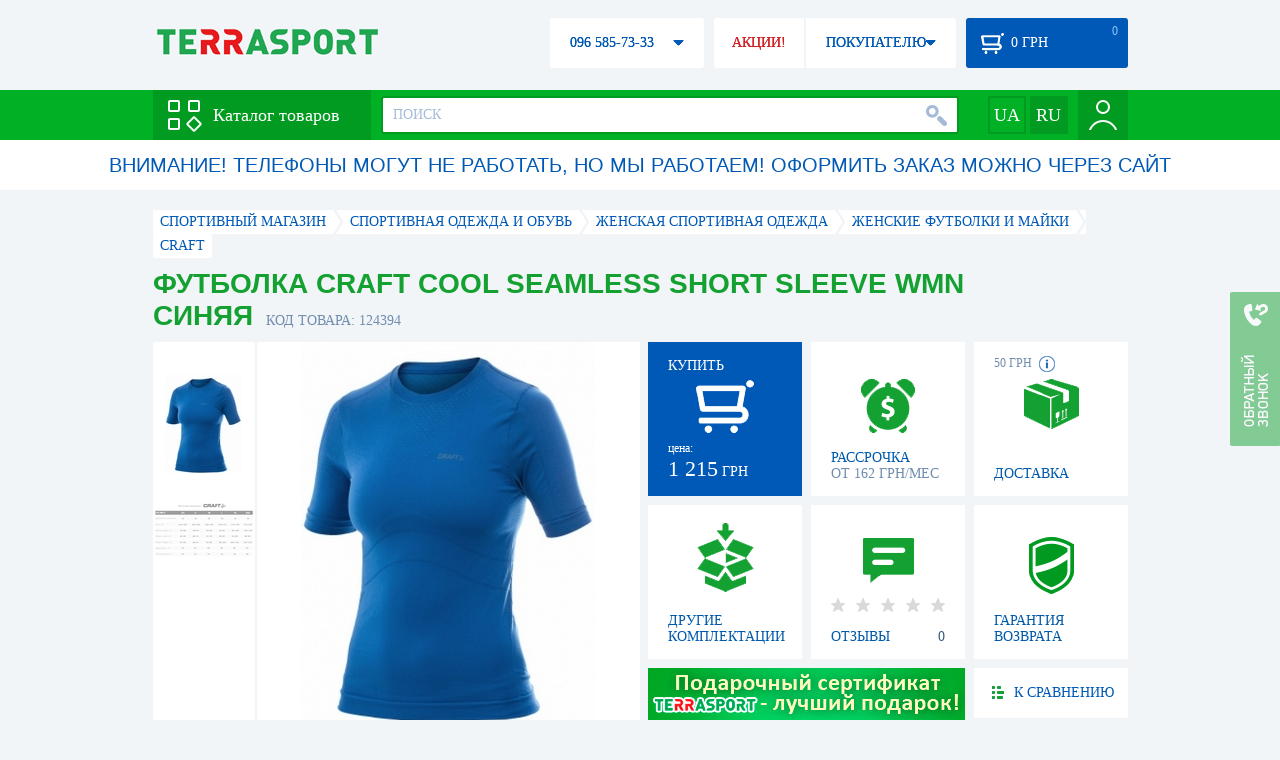

--- FILE ---
content_type: text/html; charset=utf-8
request_url: https://terrasport.ua/goods_cool_seamless_short_sleeve_w_124394.htm
body_size: 20110
content:
<!DOCTYPE html>
<html lang="ru">
<head>

<base href="https://terrasport.ua" />
<title>Футболка Craft Cool Seamless Short Sleeve Wmn синяя - купить в Киеве, цена 1 215 грн, заказать с доставкой по Украине в каталоге интернет-магазина Terrasport.ua</title>
<meta http-equiv="Content-Type" content="text/html; charset=UTF-8" /> 
<meta name="robots" content="index,follow" /> 
<meta name="description" content="Футболка Craft Cool Seamless Short Sleeve Wmn синяя - купить в интернет магазине Terrasport &amp;#10004; Цена: 1 215 грн &amp;#10004; Широкий ассортимент спорттоваров с доставкой по всей Украине" /> 
<meta name="keywords" content="футболка craft cool seamless short sleeve wmn синяя, terrasport" /> 
<meta http-equiv="Last-Modified" content="Sun, 25 Jan 2026 18:16:30 GMT" /> 
<meta name="generator" content="Melbis Shop v6.1.1" />
<meta name="viewport" content="width=device-width, initial-scale=1, minimum-scale=1, maximum-scale=1, user-scalable=0" />
<link rel="canonical" href="https://terrasport.ua/goods_cool_seamless_short_sleeve_w_124394.htm"/>

<link rel="alternate" hreflang="ru" href="https://terrasport.ua/goods_cool_seamless_short_sleeve_w_124394.htm" />
<link rel="alternate" hreflang="uk" href="https://terrasport.ua/ua/goods_cool_seamless_short_sleeve_w_124394.htm" />
<link rel="alternate" hreflang="x-default" href="https://terrasport.ua/ua/goods_cool_seamless_short_sleeve_w_124394.htm" />


<meta property="og:type" content="website" />
<meta property="og:title" content="Футболка Craft Cool Seamless Short Sleeve Wmn синяя" />
<meta property="og:url" content="https://terrasport.ua/goods_cool_seamless_short_sleeve_w_124394.htm" />
<meta property="og:description" content="Ищешь &quot;Футболка Craft Cool Seamless Short Sleeve Wmn синяя&quot;? Заходи и выбирай прямо сейчас!" />
<meta property="article:author" content="https://www.facebook.com/terrasport" />
<meta name="twitter:image:src" content="https://i.terrasport.ua/2016/12_06/18_31/u_files_store_15_2164089.jpg"/>
<meta property="og:image" content="https://i.terrasport.ua/2016/12_06/18_31/u_files_store_15_2164089.jpg" />
<link rel="image_src" href="https://i.terrasport.ua/2016/12_06/18_31/u_files_store_15_2164089.jpg" />


<meta property="og:publisher" content="https://www.facebook.com/terrasport" />
<meta property="og:site_name" content="Интернет магазин Terrasport" />

<link rel="stylesheet" type="text/css" href="/templates/default/style.css?v=157" />
<!--[if lt IE 10]><link rel="stylesheet" type="text/css" href="/templates/default/ie.css" /><![endif]-->
<!--[if lt IE 9]><link rel="stylesheet" type="text/css" href="/templates/default/ie8.css" /><![endif]-->
<!--[if lt IE 8]><link rel="stylesheet" type="text/css" href="/templates/default/ie7.css" /><![endif]-->
<!--[if lt IE 10]><script type="text/javascript" src="/templates/default/modernizr.js"></script><![endif]-->
<script type="f857e9708ff074262cf52de5-text/javascript" src="/templates/default/jquery.js"></script>

<script type="f857e9708ff074262cf52de5-text/javascript">
    var siteurl = "https://terrasport.ua";
    
    gPageType = "store";
    gStorerId = "124394";
</script>

<script type="f857e9708ff074262cf52de5-text/javascript">
window.APRT_DATA = {
 pageType: 2,
    currentCategory: {
        id:   2150,
        name: "Женские футболки и майки"
    },
    currentProduct: {
        id:     124394,
        name:   "Футболка Craft Cool Seamless Short Sleeve Wmn синяя",
        price:  1215.00
    }
}
</script>

<link rel="stylesheet" href="/seoshield-client/core/lib/footers_block.css"></head>
<body class="store">

<!-- Google Tag Manager -->
<noscript><iframe src="//www.googletagmanager.com/ns.html?id=GTM-MW53TL"
height="0" width="0" style="display:none;visibility:hidden"></iframe></noscript>
<script type="f857e9708ff074262cf52de5-text/javascript">(function(w,d,s,l,i){w[l]=w[l]||[];w[l].push({'gtm.start':
new Date().getTime(),event:'gtm.js'});var f=d.getElementsByTagName(s)[0],
j=d.createElement(s),dl=l!='dataLayer'?'&l='+l:'';j.async=true;j.src=
'//www.googletagmanager.com/gtm.js?id='+i+dl;f.parentNode.insertBefore(j,f);
})(window,document,'script','dataLayer','GTM-MW53TL');</script>
<!-- End Google Tag Manager -->

<div id="page">
    <div id="headerspace"></div>
    <script type="f857e9708ff074262cf52de5-text/javascript"> var req_793997cc3d96e05aa012b972a805340d; if (window.XMLHttpRequest) { req_793997cc3d96e05aa012b972a805340d = new XMLHttpRequest(); } else { req_793997cc3d96e05aa012b972a805340d = new ActiveXObject("Microsoft.XMLHTTP"); } 
        req_793997cc3d96e05aa012b972a805340d.onreadystatechange=function() { if (req_793997cc3d96e05aa012b972a805340d.readyState==4 && req_793997cc3d96e05aa012b972a805340d.status == 200) { document.getElementById("793997cc3d96e05aa012b972a805340d").innerHTML = req_793997cc3d96e05aa012b972a805340d.responseText;         
        var sc = document.getElementById("793997cc3d96e05aa012b972a805340d").getElementsByTagName("script"); for (var n = 0; n < sc.length; n++ ) eval(sc[n].innerHTML); } } 
        req_793997cc3d96e05aa012b972a805340d.open("POST","/lazy.php",true); req_793997cc3d96e05aa012b972a805340d.setRequestHeader("Content-type","application/x-www-form-urlencoded"); 
        req_793997cc3d96e05aa012b972a805340d.send("mod=tws_block_infobar&params=2150%2C+124394");</script><div id=793997cc3d96e05aa012b972a805340d></div><noscript></noscript>
    <script type="f857e9708ff074262cf52de5-text/javascript"> window.gPrice = 1215; </script>
<div class="wrap">
    <ul id="path" itemscope itemtype="http://schema.org/BreadcrumbList">
    <li itemprop="itemListElement" itemscope itemtype="http://schema.org/ListItem"><a itemprop="item" href="https://terrasport.ua" title="terrasport: спорттовары, товары для активной жизни"><span itemprop="name">СПОРТИВНЫЙ МАГАЗИН</span><meta itemprop="position" content="1" /></a></li>
    <li itemprop="itemListElement" itemscope itemtype="http://schema.org/ListItem"><a itemprop="item" href="https://terrasport.ua/dir_sportwear.htm" title="Спортивная одежда и обувь"><span itemprop="name">Спортивная одежда и обувь</span><meta itemprop="position" content="2" /></a></li><li itemprop="itemListElement" itemscope itemtype="http://schema.org/ListItem"><a itemprop="item" href="https://terrasport.ua/dir_sportwear_women.htm" title="Женская спортивная одежда"><span itemprop="name">Женская спортивная одежда</span><meta itemprop="position" content="3" /></a></li><li itemprop="itemListElement" itemscope itemtype="http://schema.org/ListItem"><a itemprop="item" href="https://terrasport.ua/dir_futbolki_maiki_wmn.htm" title="Женские футболки и майки"><span itemprop="name">Женские футболки и майки</span><meta itemprop="position" content="3" /></a></li><li itemprop="itemListElement" itemscope itemtype="http://schema.org/ListItem"><a itemprop="item" href="https://terrasport.ua/futbolki_maiki_wmn/brand=craft/" title="Craft"><span itemprop="name">Craft</span><meta itemprop="position" content="4" /></a></li>    
</ul><!--ss_breadcrumbs:СПОРТИВНЫЙ МАГАЗИН >> Спортивная одежда и обувь >> Женская спортивная одежда >> Женские футболки и майки >> Craft-->
<!--ss_breadcrums_list:СПОРТИВНЫЙ МАГАЗИН >> Спортивная одежда и обувь >> Женская спортивная одежда >> Женские футболки и майки >> Craft-->
    <div id="storeapendix" itemscope itemtype="http://schema.org/Product" data-store_id="124394" data-productKey="124394" data-status="kExist">
        <div class="storename">
            <h1 itemprop="name" id="store-name">Футболка Craft Cool Seamless Short Sleeve Wmn синяя</h1>
            <span class="code">КОД ТОВАРА: 124394</span>
            
            <!--ss_product_code:124394-->
            <!--ss_product_id:124394-->
        </div>
        <script type="f857e9708ff074262cf52de5-text/javascript"> var req_716b97254be00c38f45bd46064d038d2; if (window.XMLHttpRequest) { req_716b97254be00c38f45bd46064d038d2 = new XMLHttpRequest(); } else { req_716b97254be00c38f45bd46064d038d2 = new ActiveXObject("Microsoft.XMLHTTP"); } 
        req_716b97254be00c38f45bd46064d038d2.onreadystatechange=function() { if (req_716b97254be00c38f45bd46064d038d2.readyState==4 && req_716b97254be00c38f45bd46064d038d2.status == 200) { document.getElementById("716b97254be00c38f45bd46064d038d2").innerHTML = req_716b97254be00c38f45bd46064d038d2.responseText;         
        var sc = document.getElementById("716b97254be00c38f45bd46064d038d2").getElementsByTagName("script"); for (var n = 0; n < sc.length; n++ ) eval(sc[n].innerHTML); } } 
        req_716b97254be00c38f45bd46064d038d2.open("POST","/lazy.php",true); req_716b97254be00c38f45bd46064d038d2.setRequestHeader("Content-type","application/x-www-form-urlencoded"); 
        req_716b97254be00c38f45bd46064d038d2.send("mod=tws_goods_label&params=124394%2C+https%253A%252F%252Fterrasport.ua%252Fgoods_cool_seamless_short_sleeve_w_124394.htm");</script><div id=716b97254be00c38f45bd46064d038d2></div><noscript></noscript>
        <div class="imagelist"><div class="slider"><ul><li><a href="https://i.terrasport.ua/2016/12_06/18_31/u_files_store_15_2164087.jpg" data-large="https://i.terrasport.ua/2016/12_06/18_31/u_files_store_15_2164086.jpg" class="photo"><img src="https://i.terrasport.ua/2016/12_06/18_31/u_files_store_15_2164088.jpg" alt="Футболка Craft Cool Seamless Short Sleeve Wmn синяя" title="Футболка Craft Cool Seamless Short Sleeve Wmn синяя" /></a></li><li><a href="https://i.terrasport.ua/2016/12_06/18_32/u_files_store_15_2164091.jpg" data-large="https://i.terrasport.ua/2016/12_06/18_32/u_files_store_15_2164090.png" class="photo"><img src="https://i.terrasport.ua/2016/12_06/18_32/u_files_store_15_2164092.jpg" alt="Футболка Craft Cool Seamless Short Sleeve Wmn синяя - Фото №2" title="Футболка Craft Cool Seamless Short Sleeve Wmn синяя - Фото №2" /></a></li></ul></div></div>
<div class="mainimage"><img itemprop="image" src="https://i.terrasport.ua/2016/12_06/18_31/u_files_store_15_2164087.jpg" alt="Футболка Craft Cool Seamless Short Sleeve Wmn синяя" /></div>
        <div class="intro" itemprop="description">&nbsp;Материал: полиэстер; Пол: женский; Размеры:&nbsp;S,&nbsp;L; Цвет: синий. Особенности:&nbsp;Наличие сетчатых вставок;&nbsp;Эргономичный крой; Превосходный эксплуатационный период;&nbsp;Сделана из эластичного материала.
&nbsp;</div>
        <!--ss_short_desc:Футболка Craft Cool Seamless Short Sleeve Wmn синяя - купить в интернет магазине Terrasport &amp;#10004; Цена: 1 215 грн &amp;#10004; Широкий ассортимент спорттоваров с доставкой по всей Украине-->
        <div class="brand" itemprop="brand">Craft<!--ss_product_info|Бренд|Craft--><!--ss_product_manufacturer:Craft--></div>
        <div class="prmsimage"><div class="content">
    <ul>
        <li><a href="https://terrasport.ua/goods_cool_seamless_short_sleeve_w_124397.htm" title="Розовый" class="noborder"><img src="https://i.terrasport.ua/2016/12_06/18_45/u_files_store_15_2164096.jpg" alt="Футболка Craft Cool Seamless Short Sleeve Wmn розовая" /></a></li><li class="active"><a href="https://terrasport.ua/goods_cool_seamless_short_sleeve_w_124394.htm" title="Синий" class="noborder"><img src="https://i.terrasport.ua/2016/12_06/18_31/u_files_store_15_2164088.jpg" alt="Футболка Craft Cool Seamless Short Sleeve Wmn синяя" /></a></li>
    </ul>
</div>
<span class="prev"></span><span class="next"></span></div>        
        <div class="buy" data-store_id="124394" data-how="1000" data-minorder="1" data-steporder="1" title="Купить Футболка Craft Cool Seamless Short Sleeve Wmn синяя">
<div class="ttl">КУПИТЬ</div>
<!--ss_availability:true-->
            <span class="ajax"></span>
            <div itemprop="offers" itemscope itemtype="http://schema.org/Offer">
                <div class="priceoffer">
                    <div class="price">
    <meta itemprop="price" content="1215" /><span class="my_price_str">ЦЕНА: </span><br/>
    <b>1 215</b> <span itemprop="priceCurrency" content="UAH">грн</span> 
    <meta itemprop="priceValidUntil" content="2029-12-31">
</div>
<!--ss_price:1215-->
                </div><meta itemprop="availability" content="http://schema.org/InStock">
                <div class="status">Статус: <span class="status_kExist">Есть на складе</span></div>
                <div itemprop="hasMerchantReturnPolicy" itemtype="https://schema.org/MerchantReturnPolicy" itemscope>
                    <meta itemprop="applicableCountry" content="UA" />
                    <meta itemprop="returnPolicyCategory" content="https://schema.org/MerchantReturnFiniteReturnWindow" />
                    <meta itemprop="merchantReturnDays" content="14" />
                    <meta itemprop="returnMethod" content="https://schema.org/ReturnByMail" />
                    <meta itemprop="returnFees" content="https://schema.org/FreeReturn" />
                </div>
                <div itemprop="shippingDetails" itemtype="https://schema.org/OfferShippingDetails" itemscope>
                    <div itemprop="shippingRate" itemtype="https://schema.org/MonetaryAmount" itemscope>
                        <meta itemprop="value" content="80" />
                        <meta itemprop="currency" content="UAH" />
                    </div>
                    <div itemprop="shippingDestination" itemtype="https://schema.org/DefinedRegion" itemscope>
                        <meta itemprop="addressCountry" content="UA" />
                    </div>
                    <div itemprop="deliveryTime" itemtype="https://schema.org/ShippingDeliveryTime" itemscope>
                        <div itemprop="handlingTime" itemtype="https://schema.org/QuantitativeValue" itemscope>
                            <meta itemprop="minValue" content="0" />
                            <meta itemprop="maxValue" content="1" />
                            <meta itemprop="unitCode" content="DAY" />
                        </div>
                        <div itemprop="transitTime" itemtype="https://schema.org/QuantitativeValue" itemscope>
                            <meta itemprop="minValue" content="2" />
                            <meta itemprop="maxValue" content="4" />
                            <meta itemprop="unitCode" content="DAY" />
                        </div>
                    </div>
                </div>
            </div>
        </div>
        <div class="comp" title="Посмотреть доступные варианты по цвету, весу, размеру и т.д."><div>ДРУГИЕ КОМПЛЕКТАЦИИ</div></div>
        <!--div class="hp" title="Купить Футболка Craft Cool Seamless Short Sleeve Wmn синяя в рассрочку">
            <div>РАССРОЧКА<span>ОТ 37 грн/МЕС</span></div>
        </div-->    
        <div class="hp" title="Купить Футболка Craft Cool Seamless Short Sleeve Wmn синяя в рассрочку">
            <div>РАССРОЧКА<span>ОТ 162 грн/МЕС</span></div>
        </div>
        <div class="rating">
    <div></div>
    <span>ОТЗЫВЫ</span><b>0</b>
</div>
        <div class="delivery" data-store_id="124394" title="Узнать примерную стоимость доставки">
            <div class="cost"><b>59 грн</b> <em class="hint"><span></span></em></div>
            <div>ДОСТАВКА<span class="cityname">Киев</span></div>
        </div>
        <script type="f857e9708ff074262cf52de5-text/javascript"> var req_5286202de09f9138f0ab1d95b54f3257; if (window.XMLHttpRequest) { req_5286202de09f9138f0ab1d95b54f3257 = new XMLHttpRequest(); } else { req_5286202de09f9138f0ab1d95b54f3257 = new ActiveXObject("Microsoft.XMLHTTP"); } 
        req_5286202de09f9138f0ab1d95b54f3257.onreadystatechange=function() { if (req_5286202de09f9138f0ab1d95b54f3257.readyState==4 && req_5286202de09f9138f0ab1d95b54f3257.status == 200) { document.getElementById("5286202de09f9138f0ab1d95b54f3257").innerHTML = req_5286202de09f9138f0ab1d95b54f3257.responseText;         
        var sc = document.getElementById("5286202de09f9138f0ab1d95b54f3257").getElementsByTagName("script"); for (var n = 0; n < sc.length; n++ ) eval(sc[n].innerHTML); } } 
        req_5286202de09f9138f0ab1d95b54f3257.open("POST","/lazy.php",true); req_5286202de09f9138f0ab1d95b54f3257.setRequestHeader("Content-type","application/x-www-form-urlencoded"); 
        req_5286202de09f9138f0ab1d95b54f3257.send("mod=tws_block_city&params=124394%2C1215");</script><div id=5286202de09f9138f0ab1d95b54f3257></div><noscript></noscript>
        <div class="warranty" title="Посмотреть условия гарантии и возврата товара"><div>ГАРАНТИЯ ВОЗВРАТА</div></div>
        
        <a href="goods_certificate.htm" class="promo"><img src="https://i.terrasport.ua/2015/06_04/16_04/files_advert_text_1_5.jpg" alt="goods_certificate.htm" /></a>
        <div class="compare" id="compare124394" title="Сравнить Футболка Craft Cool Seamless Short Sleeve Wmn синяя">
    <b></b> <span>К СРАВНЕНИЮ</span>
</div>
        <div class="wishlist" id="wishlist124394" title="Добавить товар Футболка Craft Cool Seamless Short Sleeve Wmn синяя в список желаний">
    <b></b> В ЖЕЛАЕМЫЕ
</div>
        <div class="waitlist" id="wishlist124394" title="Следить за изменением наличия">
            <b></b>СЛЕДИТЬ
        </div>
    </div>
</div>

<div class="wrap">
    <div id="storetabs">
        <div class="tabs">
            <span id="tab_descr" class="active"><b class="ti-descr"></b>О ТОВАРЕ</span>
            <span id="tab_photo"><b class="ti-photo"></b>ФОТО, ВИДЕО</span>
            <span id="tab_comments"><b class="ti-comments"></b>ОТЗЫВЫ 0</span>                
            <span id="tab_review"><b class="ti-review"></b>ОБЗОРЫ</span>
        </div>
        <div class="clear"></div>
        <div class="tabcont" id="for_tab_descr">
            <!--{*MELBIS:tws_goods_provider(124394)}-->
            <a name="info"></a>
<h3>ХАРАКТЕРИСТИКИ</h3>
<dl class="goods_info">
    <div>
    <dt>Цвет</dt><dd>Синий</dd>
    <!--ss_product_info|Цвет|Синий-->
</div>
<div>
    <dt>Размер</dt><dd>S, L</dd>
    <!--ss_product_info|Размер|S, L-->
</div>
<div>
    <dt>Вид</dt><dd><a href="https://terrasport.ua/dir_zhenskie_futbolki_5646.htm">Футболка</a></dd>
    <!--ss_product_info|Вид|<a href="https://terrasport.ua/dir_zhenskie_futbolki_5646.htm">Футболка</a>-->
</div>
<div>
    <dt>Тип футболки</dt><dd><a href="https://terrasport.ua/dir_zhenskie_futbolki_i_mayki_s_korotkim_rukavom_5647.htm">С коротким рукавом</a></dd>
    <!--ss_product_info|Тип футболки|<a href="https://terrasport.ua/dir_zhenskie_futbolki_i_mayki_s_korotkim_rukavom_5647.htm">С коротким рукавом</a>-->
</div>

</dl>

            <div id="vendor_code">
                <dt>АРТИКУЛ</dt><dd>1902556-2345</dd>
            </div>
            <span class="bcomparedescr" id="bcompare124394" title="Сравнить Футболка Craft Cool Seamless Short Sleeve Wmn синяя">
    <b></b> <span>ДОБАВИТЬ К СРАВНЕНИЮ</span>
</span>
            <h3>ОПИСАНИЕ</h3>
            <div class="storedescr">
                <!--seo_text_start--><p><strong>Футболка Craft Cool Seamless Short Sleeve</strong> была создана шведской компанией для спортивных и активных девушек. Данная&nbsp;футболка от Craft создана из материала высшего качества, не вызывающего появления аллергии на коже. Материал обладает вентиляционными и&nbsp;водоотводящими свойствами, что даст дышать вашей коже.<br>Такая футболка пошита эргономичным кроем и оснащена стратегическими вставками, поэтому является такой мягкой и комфортной в пользовании. Также, значительным плюсом данной майки является ее износостойкость, которая позволяет ей не усаживаться и не растягиваться.<br></p>
<p><strong>Особенности</strong>:<br>&nbsp;- Наличие сетчатых вставок;<br>&nbsp;- Эргономичный крой;<br>&nbsp;- Превосходный эксплуатационный период;<br>&nbsp;- Сделана из эластичного материала.</p>
<p><br><strong>Характеристики</strong>:<br>&nbsp;<strong>Материал</strong>: полиэстер;<br>&nbsp;<strong>Пол</strong>: женский;<br>&nbsp;<strong>Размеры</strong>: S, L;<br>&nbsp;<strong>Цвет</strong>: синий.</p>
<p><br>&nbsp;<strong>Производитель</strong>: Craft (Швеция)<br>Шведские специалисты известной компании Craft занимаются произведением актуальных моделей одежды, включая все пожелания покупателей. Благодаря высокофункциональности и передовым тенденциям создания продукции Craft, бренд становится лидирующим среди конкурентов.<br></p><!--seo_text_end-->
                <!--ss_full_desc:Футболка Craft Cool Seamless Short Sleeve была создана шведской компанией для спортивных и активных девушек. Данная&nbsp;футболка от Craft создана из материала высшего качества, не вызывающего появления аллергии на коже. Материал обладает вентиляционными и&nbsp;водоотводящими свойствами, что даст дышать вашей коже.Такая футболка пошита эргономичным кроем и оснащена стратегическими вставками, поэтому является такой мягкой и комфортной в пользовании. Также, значительным плюсом данной майки является ее износостойкость, которая позволяет ей не усаживаться и не растягиваться.
Особенности:&nbsp;- Наличие сетчатых вставок;&nbsp;- Эргономичный крой;&nbsp;- Превосходный эксплуатационный период;&nbsp;- Сделана из эластичного материала.
Характеристики:&nbsp;Материал: полиэстер;&nbsp;Пол: женский;&nbsp;Размеры: S, L;&nbsp;Цвет: синий.
&nbsp;Производитель: Craft (Швеция)Шведские специалисты известной компании Craft занимаются произведением актуальных моделей одежды, включая все пожелания покупателей. Благодаря высокофункциональности и передовым тенденциям создания продукции Craft, бренд становится лидирующим среди конкурентов.-->
                <div class="auto-text"><br>Футболка Craft Cool Seamless Short Sleeve Wmn синяя купить по не завышенной стоимости 1 215 грн в каталоге товаров для спорта terrasport.ua. Покупайте  Одноместные палатки и тенты для рыбалки, Двухместные палатки и тенты для кемпинга с доставкой в Киеве, а также: Боярке, Буче, Измаиле и в&nbsp;других регионах страны. Также вы можете купить Женские футболки и майки таких брендов, как например: Craft в каталоге Терра Спорт</div>
            </div>
        </div>
        <div class="tabcont" id="for_tab_photo">
    <a href="https://i.terrasport.ua/2016/12_06/18_31/u_files_store_15_2164087.jpg" data-micro="https://i.terrasport.ua/2016/12_06/18_31/u_files_store_15_2164088.jpg" data-large="https://i.terrasport.ua/2016/12_06/18_31/u_files_store_15_2164086.jpg" class="photo"><img src="https://i.terrasport.ua/2016/12_06/18_31/u_files_store_15_2164089.jpg" alt="Футболка Craft Cool Seamless Short Sleeve Wmn синяя" /></a>
<a href="https://i.terrasport.ua/2016/12_06/18_32/u_files_store_15_2164091.jpg" data-micro="https://i.terrasport.ua/2016/12_06/18_32/u_files_store_15_2164092.jpg" data-large="https://i.terrasport.ua/2016/12_06/18_32/u_files_store_15_2164090.png" class="photo"><img src="https://i.terrasport.ua/2016/12_06/18_32/u_files_store_15_2164093.jpg" alt="Футболка Craft Cool Seamless Short Sleeve Wmn синяя - Фото №2" /></a>

    <div class="clear"></div>
</div>
        <div class="tabcont" id="for_tab_comments">
    <a name="comments"></a>
    <h3>ОТЗЫВЫ И ОЦЕНКИ К "Футболка Craft Cool Seamless Short Sleeve Wmn синяя"</h3>    
    <div id="commentsempty">На этот товар еще нет оценки. Будьте первыми!</div>    
    <div id="commentform">
        <form name="comment_form" method="POST" action="https://terrasport.ua/goods_cool_seamless_short_sleeve_w_124394.htm#comments">
            <input type="hidden" name="store_id" value="124394" />
            <input type="hidden" name="spam_code" value="" />
            <input type="hidden" name="action" value="save_voice" />
            <div class="clname">
                <label class="textinput"><span><span><span>ВАШЕ ИМЯ:</span></span></span><input type="text" name="name" value="" /></label>
                <div class="rating">
                    <b><em></em></b> <span class="rating5">Отличный</span>
                    <input type="hidden" name="award" value="5" />
                </div>
            </div>
            <table>
            <tr>
                <td class="cleft">
                    <label class="textinput"><span><span><span>E-MAIL:</span></span></span><input type="email" name="email" value="" /></label>
                    <input class="phone" type="text" name="phone" value="" />
                </td>
                <td rowspan="3" class="cright">
                    <label class="textarea"><span><span><span>КОММЕНТАРИЙ:</span></span></span><textarea name="summary" rows="11"></textarea></label>
                </td>
            </tr>
            <tr>
                <td class="cleft">
                    <label class="textarea"><span><span><span>ПРЕИМУЩЕСТВА:</span></span></span><textarea name="positive" rows="3"></textarea></label>
                </td>
            </tr>
            <tr>
                <td class="cleft">
                    <label class="textarea"><span><span><span>НЕДОСТАТКИ:</span></span></span><textarea name="negative" rows="3"></textarea></label>
                </td>
            </tr>
            </table>
            <div>
                <span class="butt1">Добавить отзыв</span>
            </div>            
        </form>
    </div>
</div>
        
    </div>
    <div id="storeside">
        <div id="shortcomments">
    <div class="title">ОТЗЫВЫ<span>0</span></div>
    
</div>
        <div id="subscribe">
            <div class="linetop"></div>
            <div class="text">САМЫЕ АКТУАЛЬНЫЕ И ВЫГОДНЫЕ АКЦИИ У ВАС НА ПОЧТЕ</div>
            <iframe frameborder="0" src="https://secure.esputnik.com.ua/3acPZ5AcGWs" width="238" height="111" scrolling="no"></iframe>
            <div class="linebot"></div>
        </div>
        <!--div id="subscribe">
            <div class="linetop"></div>
            <div class="text">САМЫЕ АКТУАЛЬНЫЕ<br />И ВЫГОДНЫЕ АКЦИИ<br />У ВАС НА ПОЧТЕ</div>
            <input type="email" class="input" value="Ваш e-mail:" />
            <span class="butt1">ПОДПИСАТЬСЯ НА РАССЫЛКУ</span>
            <div class="linebot"></div>
        </div-->
    </div>
    <div class="clear"></div>
    
    
    <section class="block">
    <h3>ПОХОЖИЕ</h3>
    <a class="lookall" href="https://terrasport.ua/dir_futbolki_maiki_wmn.htm">ВСЕ Женские футболки и майки</a>
    <div class="stores_slider store_slider_big" id="stores_slider_alt">
        <div class="content">
            <ul>
                <li>
    <a href="https://terrasport.ua/goods_pc_wn_slevel_124976.htm" class="icon"><img src="https://i.terrasport.ua/2016/12_01/14_23/u_files_store_17_202663.jpg" alt="Майка женская Craft PC Wn Slevel белая" title="Майка женская Craft PC Wn Slevel белая" /></a>
    <strong class="name"><a href="https://terrasport.ua/goods_pc_wn_slevel_124976.htm" title="Майка женская Craft PC Wn Slevel белая">Майка женская Craft PC Wn Slevel белая</a></strong>
    <div class="price"><span class="my_price_str">ЦЕНА: </span>1 051 грн</div>
    <span class="buy">КУПИТЬ</span>
    <span class="wishlist" id="wishlist124976" title="Добавить в список желаний"><b></b></span>
</li>
<li>
    <a href="https://terrasport.ua/goods_mayka_zhenskaya_leone_black_128462.htm" class="icon"><img src="https://i.terrasport.ua/2017/01_25/19_05/u_files_store_10_2969371.jpg" alt="Майка женская Leone черная" title="Майка женская Leone черная" /></a>
    <strong class="name"><a href="https://terrasport.ua/goods_mayka_zhenskaya_leone_black_128462.htm" title="Майка женская Leone черная">Майка женская Leone черная</a></strong>
    <div class="price"><span class="my_price_str">ЦЕНА: </span>1 096 грн</div>
    <span class="buy">КУПИТЬ</span>
    <span class="wishlist" id="wishlist128462" title="Добавить в список желаний"><b></b></span>
</li>
<li>
    <a href="https://terrasport.ua/goods_futbolka_s_dlinnyim_rukavom_brubeck_dry_ls13070_225042.htm" class="icon"><img src="https://i.terrasport.ua/2017/11_18/20_05/u_files_store_17_323507.jpg" alt="Термофутболка женская с длинным рукавом Brubeck Dry LS13070 черная" title="Термофутболка женская с длинным рукавом Brubeck Dry LS13070 черная" /></a>
    <strong class="name"><a href="https://terrasport.ua/goods_futbolka_s_dlinnyim_rukavom_brubeck_dry_ls13070_225042.htm" title="Термофутболка женская с длинным рукавом Brubeck Dry LS13070 черная">Термофутболка женская с длинным рукавом Brubeck Dry LS13070 черная</a></strong>
    <div class="price"><span class="my_price_str">ЦЕНА: </span>1 112 грн</div>
    <span class="buy">КУПИТЬ</span>
    <span class="wishlist" id="wishlist225042" title="Добавить в список желаний"><b></b></span>
</li>
<li>
    <a href="https://terrasport.ua/goods_ab_jersey_wmn_124091.htm" class="icon"><img src="https://i.terrasport.ua/2016/11_30/19_23/u_files_store_17_202344.jpg" alt="Футболка женская Craft Ab Jersey wmn оранжевая" title="Футболка женская Craft Ab Jersey wmn оранжевая" /></a>
    <strong class="name"><a href="https://terrasport.ua/goods_ab_jersey_wmn_124091.htm" title="Футболка женская Craft Ab Jersey wmn оранжевая">Футболка женская Craft Ab Jersey wmn оранжевая</a></strong>
    <div class="price"><span class="my_price_str">ЦЕНА: </span>1 199 грн</div>
    <span class="buy">КУПИТЬ</span>
    <span class="wishlist" id="wishlist124091" title="Добавить в список желаний"><b></b></span>
</li>
<li>
    <a href="https://terrasport.ua/goods_cool_seamless_short_sleeve_w_124397.htm" class="icon"><img src="https://i.terrasport.ua/2016/12_06/18_45/u_files_store_15_2164097.jpg" alt="Футболка Craft Cool Seamless Short Sleeve Wmn розовая" title="Футболка Craft Cool Seamless Short Sleeve Wmn розовая" /></a>
    <strong class="name"><a href="https://terrasport.ua/goods_cool_seamless_short_sleeve_w_124397.htm" title="Футболка Craft Cool Seamless Short Sleeve Wmn розовая">Футболка Craft Cool Seamless Short Sleeve Wmn розовая</a></strong>
    <div class="price"><span class="my_price_str">ЦЕНА: </span>1 215 грн</div>
    <span class="buy">КУПИТЬ</span>
    <span class="wishlist" id="wishlist124397" title="Добавить в список желаний"><b></b></span>
</li>
<li>
    <a href="https://terrasport.ua/goods_wmn_polo_shirt_124940.htm" class="icon"><img src="https://i.terrasport.ua/2016/12_05/15_05/u_files_store_12_3011617.jpg" alt="Футболка женская Craft Polo Shirt Sweden Blue" title="Футболка женская Craft Polo Shirt Sweden Blue" /></a>
    <strong class="name"><a href="https://terrasport.ua/goods_wmn_polo_shirt_124940.htm" title="Футболка женская Craft Polo Shirt Sweden Blue">Футболка женская Craft Polo Shirt Sweden Blue</a></strong>
    <div class="price"><span class="my_price_str">ЦЕНА: </span>1 295 грн</div>
    <span class="buy">КУПИТЬ</span>
    <span class="wishlist" id="wishlist124940" title="Добавить в список желаний"><b></b></span>
</li>
<li>
    <a href="https://terrasport.ua/goods_wmn_polo_shirt_124944.htm" class="icon"><img src="https://i.terrasport.ua/2016/12_05/15_07/u_files_store_12_3011633.jpg" alt="Футболка женская Craft Polo Shirt Bright Red" title="Футболка женская Craft Polo Shirt Bright Red" /></a>
    <strong class="name"><a href="https://terrasport.ua/goods_wmn_polo_shirt_124944.htm" title="Футболка женская Craft Polo Shirt Bright Red">Футболка женская Craft Polo Shirt Bright Red</a></strong>
    <div class="price"><span class="my_price_str">ЦЕНА: </span>1 295 грн</div>
    <span class="buy">КУПИТЬ</span>
    <span class="wishlist" id="wishlist124944" title="Добавить в список желаний"><b></b></span>
</li>
<li>
    <a href="https://terrasport.ua/goods_wmn_polo_shirt_124956.htm" class="icon"><img src="https://i.terrasport.ua/2016/12_05/15_12/u_files_store_12_3011662.jpg" alt="Футболка женская Craft Polo Shirt White" title="Футболка женская Craft Polo Shirt White" /></a>
    <strong class="name"><a href="https://terrasport.ua/goods_wmn_polo_shirt_124956.htm" title="Футболка женская Craft Polo Shirt White">Футболка женская Craft Polo Shirt White</a></strong>
    <div class="price"><span class="my_price_str">ЦЕНА: </span>1 296 грн</div>
    <span class="buy">КУПИТЬ</span>
    <span class="wishlist" id="wishlist124956" title="Добавить в список желаний"><b></b></span>
</li>

            </ul>
        </div>
        <span class="prev" id="stores_slider_alt_prev"></span><span class="next" id="stores_slider_alt_next"></span>
    </div>
</section>

</div>
    
    <div class="wrap btext content">
        <br>Давно планировали заняться фигурой? Футболка Craft Cool Seamless Short Sleeve Wmn синяя будет Вашим первым шагом. В « Женские футболки и майки » найдется все, что Вам пригодится. Женские футболки и майки удивит Вас своим качеством. Термофутболка женская Terra Incognita Lotta - L ,  Термофутболка женская Terra Incognita Lotta - L и  Термофутболка женская Terra Incognita Lotta - L от знаменитых мировых производителей 2150 Вы сможете увидеть в нашей категории Женские футболки и майки . В спортивном онлайн-магазине   Terrasport представлен огромный ассортимент товаров  Женские футболки и майки . Оформляйте с бережной отправкой в Харьков, Одесса, Днепр и иные районы страны волейбольный мяч.
    </div>
    <aside id="city-seo-block" class="wrap">
        <div class="title">Футболка Craft Cool Seamless Short Sleeve Wmn синяя с доставкой по Украине:</div>
        <div class="city-list"><span><a href="https://terrasport.ua/dir_dostavka/kiev.htm">Киев</a></span>

<span><a href="https://terrasport.ua/dir_dostavka/kharkov.htm">Харьков</a></span>

<span><a href="https://terrasport.ua/dir_dostavka/odessa.htm">Одесса</a></span>

<span><a href="https://terrasport.ua/dir_dostavka/dnepr.htm">Днепр</a></span>

<span><a href="https://terrasport.ua/dir_dostavka/lvov.htm">Львов</a></span>

<span><a href="https://terrasport.ua/dir_dostavka/zaporozhe.htm">Запорожье</a></span>

<span><a href="https://terrasport.ua/dir_dostavka/krivoj-rog.htm">Кривой Рог</a></span>

<span><a href="https://terrasport.ua/dir_dostavka/nikolaev.htm">Николаев</a></span>

<span><a href="https://terrasport.ua/dir_dostavka/mariupol.htm">Мариуполь</a></span>

<span><a href="https://terrasport.ua/dir_dostavka/vinnica.htm">Винница</a></span>

<span><a href="https://terrasport.ua/dir_dostavka/herson.htm">Херсон</a></span>

<span><a href="https://terrasport.ua/dir_dostavka/poltava.htm">Полтава</a></span>

<span><a href="https://terrasport.ua/dir_dostavka/chernigov.htm">Чернигов</a></span>

<span><a href="https://terrasport.ua/dir_dostavka/cherkassy.htm">Черкассы</a></span>

<span><a href="https://terrasport.ua/dir_dostavka/zhitomir.htm">Житомир</a></span>

<span><a href="https://terrasport.ua/dir_dostavka/sumy.htm">Сумы</a></span>

<span><a href="https://terrasport.ua/dir_dostavka/hmelnickij.htm">Хмельницкий</a></span>

<span><a href="https://terrasport.ua/dir_dostavka/rovno.htm">Ровно</a></span>

<span><a href="https://terrasport.ua/dir_dostavka/kropivnickij.htm">Кропивницкий</a></span>

<span><a href="https://terrasport.ua/dir_dostavka/dneprodzerzhinsk.htm">Днепродзержинск</a></span>

<span><a href="https://terrasport.ua/dir_dostavka/chernovcy.htm">Черновцы</a></span>

<span><a href="https://terrasport.ua/dir_dostavka/kremenchug.htm">Кременчуг</a></span>

<span><a href="https://terrasport.ua/dir_dostavka/ivano-frankovsk.htm">Ивано-Франковск</a></span>

<span><a href="https://terrasport.ua/dir_dostavka/ternopol.htm">Тернополь</a></span>

<span><a href="https://terrasport.ua/dir_dostavka/belaya-cerkov.htm">Белая Церковь</a></span>

<span><a href="https://terrasport.ua/dir_dostavka/luck.htm">Луцк</a></span>

<span><a href="https://terrasport.ua/dir_dostavka/melitopol.htm">Мелитополь</a></span>

<span><a href="https://terrasport.ua/dir_dostavka/nikopol.htm">Никополь</a></span>

<span><a href="https://terrasport.ua/dir_dostavka/berdyansk.htm">Бердянск</a></span>

<span><a href="https://terrasport.ua/dir_dostavka/uzhgorod.htm">Ужгород</a></span>

<span><a href="https://terrasport.ua/dir_dostavka/kamenec-podolskij.htm">Каменец-Подольский</a></span>

</div>
    </aside>
    <div class="wrap block"><div class="container shield__footers_module_block__wrapper"><div class="shield__footers_module_block__wrapper__card shield__footers_module_block__wrapper__shadow shield__footers_module_block__wrapper__mb-3"><div class="shield__footers_module_block__wrapper__card-body"><div class="shield__footers_module_block__wrapper__top shield__footers_module_block__wrapper__mb-3"><button data-custom-switch="false" switch-block target="#top-categories" class="shield__footers_module_block__wrapper__btn shield__footers_module_block__wrapper__btn-sm shield__footers_module_block__wrapper__btn-success shield__footers_module_block__wrapper__mr-1" type="submit">ТОП Категории</button><button data-custom-switch="true" switch-block target="#top-categories" class="shield__footers_module_block__wrapper__btn shield__footers_module_block__wrapper__btn-sm shield__footers_module_block__wrapper__btn-light shield__footers_module_block__wrapper__mr-1" type="submit">Города</button><button data-custom-switch="false" switch-block target="#top-tags" class="shield__footers_module_block__wrapper__btn shield__footers_module_block__wrapper__btn-sm shield__footers_module_block__wrapper__btn-light shield__footers_module_block__wrapper__mr-1" type="submit">ТОП Теги</button><button data-custom-switch="false" switch-block target="#top-products" class="shield__footers_module_block__wrapper__btn shield__footers_module_block__wrapper__btn-sm shield__footers_module_block__wrapper__btn-light shield__footers_module_block__wrapper__mr-1" type="submit">ТОП Товары</button><button data-custom-switch="false" switch-block target="#faq" class="shield__footers_module_block__wrapper__btn shield__footers_module_block__wrapper__btn-sm shield__footers_module_block__wrapper__btn-light shield__footers_module_block__wrapper__mr-1" type="submit">ЧаВо</button><button data-custom-switch="false" switch-block target="#sentences" class="shield__footers_module_block__wrapper__btn shield__footers_module_block__wrapper__btn-sm shield__footers_module_block__wrapper__btn-light shield__footers_module_block__wrapper__mr-1" type="submit">Предложения</button></div><div class="shield__footers_module_block__wrapper__bottom"> <div class="shield__footers_module_block__wrapper__row"> <div class="shield__footers_module_block__wrapper__right shield__footers_module_block__wrapper__col-12 shield__footers_module_block__wrapper__col-12"><div block-target class="shield__footers_module_block__wrapper__card shield__footers_module_block__wrapper__shadow shield__footers_module_block__wrapper__mb-3 shield__footers_active" id="top-categories"><div class="shield__footers_module_block__wrapper__card-body"><div class="shield__footers_module_block__wrapper__row"><div class="shield__footers_module_block__wrapper__col-3 shield__footers_module_block__wrapper__col-3"><span><a href="https://terrasport.ua/dir_bicycle_portable.htm">Велосипеды раскладные</a></span> <span city-info><a href="https://terrasport.ua/dir_gifts_for_newlyweds.htm">Константиновка</a></span><br/><span><a href="https://terrasport.ua/dir_sportivnyie_butyilki_2821.htm">Бутылочки для воды спортивные</a></span> <span city-info><a href="https://terrasport.ua/dir_spalniki.htm">Славянск</a></span><br/><span><a href="https://terrasport.ua/dir_dlya_avto.htm">Оригинальный подарок автомобилисту</a></span> <span city-info><a href="https://terrasport.ua/dir_dostavka/kiev.htm">Киев</a></span><br/><span><a href="https://terrasport.ua/dir_plyazhnyie_tentyi_6924.htm">Пляжные тенты</a></span> <span city-info><a href="https://terrasport.ua/dir_dostavka/vinnica.htm">Винница</a></span><br/><span><a href="https://terrasport.ua/dir_lentochnyie_espanderyi_9305.htm">Резинка спортивная</a></span> <span city-info><a href="https://terrasport.ua/dir_dostavka/kropivnickij.htm">Кропивницкий</a></span><br/><span><a href="https://terrasport.ua/dir_orbitrek-kettler.htm">Kettler эллиптический тренажер</a></span> <span city-info><a href="https://terrasport.ua/dir_dostavka/rovno.htm">Ровно</a></span><br/><span><a href="https://terrasport.ua/dir_domino.htm">Игра домино</a></span> <span city-info><a href="https://terrasport.ua/dir_dostavka/nikolaev.htm">Николаев</a></span><br/><span><a href="https://terrasport.ua/dir_palatki_4.htm">Кемпинговая палатка</a></span> <span city-info><a href="https://terrasport.ua/dir_dostavka/ivano-frankovsk.htm">Ивано-Франковск</a></span></div><div class="shield__footers_module_block__wrapper__col-3 shield__footers_module_block__wrapper__col-3"><span><a href="https://terrasport.ua/dir_airbags.htm">Подголовник для путешествий</a></span> <span city-info><a href="https://terrasport.ua/dir_dostavka/kiev.htm">Украина</a></span><br/><span><a href="https://terrasport.ua/dir_gifts_for_newlyweds.htm">Оригинальные подарки</a></span> <span city-info><a href="https://terrasport.ua/dir_palatki_dvuhmestnie.htm">Павлоград</a></span><br/><span><a href="https://terrasport.ua/dir_roliki.htm">Гимнастические ролики</a></span> <span city-info><a href="https://terrasport.ua/dir_dostavka/mariupol.htm">Мариуполь</a></span><br/><span><a href="https://terrasport.ua/dir_kids_bags.htm">Портфели в школу</a></span> <span city-info><a href="https://terrasport.ua/dir_dostavka/poltava.htm">Полтава</a></span><br/><span><a href="https://terrasport.ua/dir_chairs.htm">Раскладное кресло на природу</a></span> <span city-info><a href="https://terrasport.ua/dir_podarki.htm">Лисичанск</a></span><br/><span><a href="https://terrasport.ua/dir_roliki.htm">Ролик тренажерный</a></span> <span city-info><a href="https://terrasport.ua/dir_dostavka/zhitomir.htm">Житомир</a></span><br/><span><a href="https://terrasport.ua/dir_vibromassazheryi_dlya_spinyi_6894.htm">Вибромассажер спины</a></span> <span city-info><a href="https://terrasport.ua/dir_dostavka/kiev.htm">Харьков</a></span><br/><span><a href="https://terrasport.ua/dir_maski.htm">Маска подводного плавания</a></span> <span city-info><a href="https://terrasport.ua/dir_dostavka/ternopol.htm">Тернополь</a></span></div><div class="shield__footers_module_block__wrapper__col-3 shield__footers_module_block__wrapper__col-3"><span><a href="https://terrasport.ua/dir_tables.htm">Туристические складные столы</a></span> <span city-info><a href="https://terrasport.ua/dir_dostavka/lvov.htm">Львов</a></span><br/><span><a href="https://terrasport.ua/dir_kid_pool.htm">Бассейны надувные детские</a></span> <span city-info><a href="https://terrasport.ua/dir_pohudenie_odejda.htm">Краматорск</a></span><br/><span><a href="https://terrasport.ua/dir_velo_life_fitness.htm">Life велотренажер</a></span> <span city-info><a href="https://terrasport.ua/dir_dostavka/melitopol.htm">Мелитополь</a></span><br/><span><a href="https://terrasport.ua/dir_detskie_nabory.htm">Набор боксера детский</a></span> <span city-info><a href="https://terrasport.ua/dir_dostavka/hmelnickij.htm">Хмельницкий</a></span><br/><span><a href="https://terrasport.ua/dir_fitness_gloves.htm">Перчатки lkz силовых тренировок</a></span> <span city-info><a href="https://terrasport.ua/dir_dostavka/nikopol.htm">Никополь</a></span><br/><span><a href="https://terrasport.ua/dir_beds.htm">Спальные матрасы надувные</a></span> <span city-info><a href="https://terrasport.ua/dir_dostavka/dnepr.htm">Днепр</a></span><br/><span><a href="https://terrasport.ua/dir_boxerskie_meshki.htm">Боксерские профессиональные мешки</a></span> <span city-info><a href="https://terrasport.ua/dir_dostavka/uzhgorod.htm">Ужгород</a></span><br/><span><a href="https://terrasport.ua/dir_velo_pro_form.htm">Велотренажер проформ</a></span> <span city-info><a href="https://terrasport.ua/dir_tovari_dlya_otdiha_i_turizma.htm">Каменское</a></span></div><div class="shield__footers_module_block__wrapper__col-3 shield__footers_module_block__wrapper__col-3"><span><a href="https://terrasport.ua/dir_zontyi_8658.htm">Зонт пляжный</a></span> <span city-info><a href="https://terrasport.ua/dir_dostavka/sumy.htm">Сумы</a></span><br/><span><a href="https://terrasport.ua/dir_sportivnyie_butyilki_2821.htm">Бутылки спортивные</a></span> <span city-info><a href="https://terrasport.ua/dir_dostavka/kremenchug.htm">Кременчуг</a></span><br/><span><a href="https://terrasport.ua/dir_gimnasticheskie_koltsa_6869.htm">Кольца гимнастические детские</a></span> <span city-info><a href="https://terrasport.ua/dir_dostavka/dnepr.htm">Днепропетровск</a></span><br/><span><a href="https://terrasport.ua/dir_orbitrek_nordictrack.htm">Эллиптический тренажер nordictrack</a></span> <span city-info><a href="https://terrasport.ua/dir_dostavka/herson.htm">Херсон</a></span><br/><span><a href="https://terrasport.ua/dir_kid_gift.htm">Спортивный подарок ребенку</a></span> <span city-info><a href="https://terrasport.ua/dir_dostavka/chernovcy.htm">Черновцы</a></span><br/><span><a href="https://terrasport.ua/dir_domino.htm">Настольные игры домино</a></span> <span city-info><a href="https://terrasport.ua/dir_dostavka/luck.htm">Луцк</a></span><br/><span><a href="https://terrasport.ua/dir_nabori_posudi.htm">Посуда туристическая</a></span> <span city-info><a href="https://terrasport.ua/dir_dostavka/odessa.htm">Одесса</a></span><br/><span><a href="https://terrasport.ua/dir_reshetki.htm">Решетка на гриль из нержавеющей стали</a></span> <span city-info><a href="https://terrasport.ua/dir_dostavka/berdyansk.htm">Бердянск</a></span></div></div></div></div><div block-target class="shield__footers_module_block__wrapper__card shield__footers_module_block__wrapper__shadow shield__footers_module_block__wrapper__mb-3 shield__footers_inactive" id="top-tags"><div class="shield__footers_module_block__wrapper__card-body"><div class="shield__footers_module_block__wrapper__row"><div class="shield__footers_module_block__wrapper__col-3 shield__footers_module_block__wrapper__col-3"><a href="http://terrasport.ua/woman_gift/brand=primus/">Подарки для нее Primus</a><br/><a href="http://terrasport.ua/ski2/brand=time_eco/">Санки, ледянки Time Eco</a><br/><a href="http://terrasport.ua/sportyvnaya_medicina/brand=alivio/">Спортивная медицина Alivio</a><br/><a href="http://terrasport.ua/kompressionnyie_futbolki_6953/brand=skins/">Компрессионные футболки Skins</a><br/><a href="http://terrasport.ua/kalsoni_men/brand=brubeck/">Мужские кальсоны Brubeck</a><br/><a href="http://terrasport.ua/palatki_5/brand=l_a_trekking/">Пятиместные палатки L.A. Trekking</a><br/><a href="http://terrasport.ua/mangali/brand=campingaz/">Мангалы Campingaz</a><br/><a href="http://terrasport.ua/nunchaku/brand=kepai/">Тренировочные нунчаки Kepai</a></div><div class="shield__footers_module_block__wrapper__col-3 shield__footers_module_block__wrapper__col-3"><a href="http://terrasport.ua/sumki/brand=champion/">Рюкзаки и сумки Champion</a><br/><a href="http://terrasport.ua/noski_wmn/brand=dexshell/">Женские носки Dexshell</a><br/><a href="http://terrasport.ua/bag_gloves/brand=power_system/">Снарядные перчатки, шингарты Power System</a><br/><a href="http://terrasport.ua/sale_new/brand=pupsik/">Распродажа Pupsik</a><br/><a href="http://terrasport.ua/detskaya_komnata_8967/brand=kids_ii/">Детская комната Kids II</a><br/><a href="http://terrasport.ua/grebnie/brand=spirit/">Гребные тренажеры Spirit</a><br/><a href="http://terrasport.ua/velobagazhniki_4264/brand=green_cycle/">Велобагажники Green Cycle</a><br/><a href="http://terrasport.ua/snowboard/brand=reusch/">Сноуборды Reusch</a></div><div class="shield__footers_module_block__wrapper__col-3 shield__footers_module_block__wrapper__col-3"><a href="http://terrasport.ua/akcii/brand=primus/">Акции и скидки Primus</a><br/><a href="http://terrasport.ua/razvivayuschie_kovriki_9273/brand=kids_ii/">Развивающие коврики Kids II</a><br/><a href="http://terrasport.ua/gamaki/brand=highlander/">Подвесные гамаки Highlander</a><br/><a href="http://terrasport.ua/espanderi_other/brand=torneo/">Многофункциональные эспандеры Torneo</a><br/><a href="http://terrasport.ua/bicycle_mtb/brand=cyclone/">Горные велосипеды Cyclone</a><br/><a href="http://terrasport.ua/kids_sredstva_peredvijeniya/brand=miqilong/">Детский транспорт Miqilong</a><br/><a href="http://terrasport.ua/weights/brand=champion/">Утяжелители Champion</a><br/><a href="http://terrasport.ua/kompressionnyie_shortyi_6951/brand=bad_boy/">Компрессионные шорты Bad Boy</a></div><div class="shield__footers_module_block__wrapper__col-3 shield__footers_module_block__wrapper__col-3"><a href="http://terrasport.ua/kids_floated_joy/brand=bestway/">Игровые центры BestWay</a><br/><a href="http://terrasport.ua/element_pitaniya/brand=trustfire/">Элементы питания TrustFire</a><br/><a href="http://terrasport.ua/airbags/brand=spokey/">Надувные подушки Spokey</a><br/><a href="http://terrasport.ua/gidrokostyumyi_6813/brand=head/">Гидрокостюмы Head</a><br/><a href="http://terrasport.ua/raznoe_3828/brand=holiday/">Разное Holiday</a><br/><a href="http://terrasport.ua/tenti/brand=coleman/">Тенты, шатры, павильоны Coleman</a><br/><a href="http://terrasport.ua/table_games/brand=manopoulos/">Настольные игры Manopoulos</a><br/><a href="http://terrasport.ua/bag_gloves/brand=powerplay/">Снарядные перчатки, шингарты PowerPlay</a></div></div></div></div><div block-target class="shield__footers_module_block__wrapper__card shield__footers_module_block__wrapper__shadow shield__footers_module_block__wrapper__mb-3 shield__footers_inactive" id="top-products"><div class="shield__footers_module_block__wrapper__card-body"><div class="shield__footers_module_block__wrapper__row"><div class="shield__footers_module_block__wrapper__col-3 shield__footers_module_block__wrapper__col-3"><a href="https://terrasport.ua/goods_nabr_grashok_dlya_baseynu_beco_96132_252628.htm">Набор игрушек для бассейна Beco 96132 (000-3392)</a><br/><a href="https://terrasport.ua/goods_nozh_shveytsarskiy_victorinox_swiss_army_spartan_chernyiy_92812.htm">Нож швейцарский Victorinox Swiss Army Spartan черный</a><br/><a href="https://terrasport.ua/goods_spalnik_dream_lite_250_tsvet_2320_kiwi_midnight_levyiy_118429.htm">Мешок спальный (спальник) Deuter Dream Lite 250 L kiwi-midnight левый</a><br/><a href="https://terrasport.ua/goods_matras_naduvnoy_plyazhnyiy_parusnik_intex_58715_183x76_sm_84474.htm">Матрас надувной пляжный "Парусник" Intex 58715 (183x76 см)</a><br/><a href="https://terrasport.ua/goods_ryukzak_takticheskiy_shturmovoy_v30l_ty9900bk_poliester_neylon_rr_45h32h155sm_chernyiy_sht_231481.htm">Рюкзак тактический Tactic TY-9900-BK 30 л, черный</a><br/><a href="https://terrasport.ua/goods_palatka_high_peak_boston_3_aluminiumdark_grey_261246.htm">Палатка трехместная High Peak Boston 3 (Aluminium/Dark Grey)</a><br/><a href="https://terrasport.ua/goods_kompressionnyiy_longsliv_muzhskoy_ry400_dlya_vosstanovleniya_graphiteblue_251693.htm">Футболка компрессионная с длинным рукавом Skins RY400 (ZB99430059205)</a><br/><a href="https://terrasport.ua/goods_sumka_sportivnaya_bochenok_converse_ga_4974_pl_r_r_42h20h20sm_tsvetasiniye_127132.htm">Распродажа*! Сумка спортивная Converse Бочонок синяя</a></div><div class="shield__footers_module_block__wrapper__col-3 shield__footers_module_block__wrapper__col-3"><a href="https://terrasport.ua/goods_kinetichniy_pisok_supergum_1000g_siniy_135271.htm">Песок кинетический SuperGum синий 1000 г</a><br/><a href="https://terrasport.ua/goods_kryuchki_stein_hdh_2511_101128.htm">Крюки для тяги Stein HDH-2511</a><br/><a href="https://terrasport.ua/goods_igrashka_z_klipsoyu_troli_true_coloe_branch_153427.htm">Игрушка с клипсой Тролли Zuru TrollsTrue Coloe Branch 10,5 см синяя</a><br/><a href="https://terrasport.ua/goods_sheyker_sportivnyiy_blenderbottle_pro45_1270ml_clearblack_original_355749.htm">Шейкер спортивный BlenderBottle Pro45 1270ml Clear/Black</a><br/><a href="https://terrasport.ua/goods_konteyner_sportivnyiy_blenderbottle_expansion_pak_clearblue_original_355874.htm">Контейнер спортивный BlenderBottle Expansion Pak Clear/Blue</a><br/><a href="https://terrasport.ua/goods_perchatki_detskie_belaya_akula_127266.htm">Перчатки велосипедные детские CrazySafety Белая Акула 540125-20 белые</a><br/><a href="https://terrasport.ua/goods_13703_7_nizh_victorinox_climber_91mm_14predm_bil_126775.htm">Нож швейцарский Victorinox Climber 91 мм белый</a><br/><a href="https://terrasport.ua/goods_kovrik_turisticheskiy_ferrino_dream_5_wvelcro_apple_green_329166.htm">Коврик туристический Ferrino Dream 5 w/velcro Apple Green (SN928115), 188х60х5 см</a></div><div class="shield__footers_module_block__wrapper__col-3 shield__footers_module_block__wrapper__col-3"><a href="https://terrasport.ua/goods_jeannine_240.htm">Лодка моторная складывающаяся Jeannine 240</a><br/><a href="https://terrasport.ua/goods_zhim_gorizontalnyiy_impulse_sterling_chest_press_76930.htm">Жим горизонтальный Impulse Sterling Chest Press</a><br/><a href="https://terrasport.ua/goods_termosumka_igloo_gripper_22_sport_14_l_krasnyiy_301688.htm">Термосумка Igloo Gripper 22 Sport (0342236284756) - красная, 14л</a><br/><a href="https://terrasport.ua/goods_golovnaya_povyazka_catch_strap_bl_123349.htm">Головная повязка Catch Strap BL</a><br/><a href="https://terrasport.ua/goods_batareyki_panasonic_evolta_aa_bli_4_alkaline_236900.htm">Батарейки Panasonic Evolta AA BLI Alkaline, 4 шт (LR6EGE/4BP)</a><br/><a href="https://terrasport.ua/goods_samokat_detskiy_maxi_forest_svetyaschiesya_kolesa_241106.htm">Самокат трехколесный Scooter Maxi Forest, фиолетовый (738513470)</a><br/><a href="https://terrasport.ua/goods_skladnoe_kreslo_ranger_rmountain_rm_5689_podarok_128061.htm">Кресло туристическое складное Ranger Rmountain RM 5689</a><br/><a href="https://terrasport.ua/goods_just_fruit_sport_70g_abrikos_115672.htm">Батончик энергетический Nutrend Just Fruit Sport 70 g абрикос</a></div><div class="shield__footers_module_block__wrapper__col-3 shield__footers_module_block__wrapper__col-3"><a href="https://terrasport.ua/goods_ryukzak_kingcamp_peak_60_5_kb3248_yellow_yellow_peak_60_5_kb3248_yellow_131521.htm">Рюкзак туристический KingCamp Peak 60 л Yellow</a><br/><a href="https://terrasport.ua/goods_setka_voleybolnaya_mikasa_vnc_24667.htm">Сетка волейбольная Mikasa VNC</a><br/><a href="https://terrasport.ua/goods_stol_iskustv_rotang_melody_korichnevyiy_301168.htm">Стол Melody Keter (7290005559969), коричневый</a><br/><a href="https://terrasport.ua/goods_perchatki_mma_ufc_practic_chernyie_398128.htm">Перчатки MMA UFC Practic (FP-7853)</a><br/><a href="https://terrasport.ua/goods_kosmetichka_wash_room_tsvet_7490_black_titan_119291.htm">Косметичка Deuter Wash Room black-titan</a><br/><a href="https://terrasport.ua/goods_gantel_professionalnaya_pu_zlt_25_kg_84670.htm">Гантель профессиональная PU ZLT 25 кг</a><br/><a href="https://terrasport.ua/goods_schitki_cool_stone_arany_winner_95099.htm">Щитки Winner Cool Stone arany (золотые)</a><br/><a href="https://terrasport.ua/goods_dorozhka_begovaya_elektricheskaya_pulse_fusion_line_260g_105592.htm">Дорожка беговая Pulse Fusion Line 260G</a></div></div></div></div><div block-target class="shield__footers_module_block__wrapper__card shield__footers_module_block__wrapper__shadow shield__footers_module_block__wrapper__mb-3 shield__footers_inactive" id="faq"><div class="shield__footers_module_block__wrapper__card-body"><div class="shield__footers_module_block__wrapper__row"><div class="shield__footers_module_block__wrapper__faq seo-faq shield__footers_module_block__wrapper__col-12"><span class="shield__footers_module_block__wrapper__seo-faq__title shield__footers_module_block__wrapper__h4">Часто задаваемые вопросы</span><ul style="list-style-type : none;" aria-label="Accordion control" class="shield__footers_module_block__wrapper__seo-faq__items shield__footers_module_block__wrapper__p-0 shield__footers_module_block__wrapper__accordion" data-bui-component="Accordion" itemscope="" itemtype="https://schema.org/FAQPage"><li class="shield__footers_module_block__wrapper__seo-faq__item shield__footers_module_block__wrapper__card shield__footers_module_block__wrapper__shadow" itemprop="mainEntity" itemscope="" itemtype="https://schema.org/Question"> <div class="shield__footers_module_block__wrapper__card-header shield__footers_module_block__wrapper__py-3" data-target="#collapseQ0" style="cursor: pointer;"> <span class="shield__footers_module_block__wrapper__seo-faq__question shield__footers_module_block__wrapper__m-0 shield__footers_module_block__wrapper__h6" itemprop="name">🏈 Могу ли я вернуть товар?</span> </div> <div class="shield__footers_module_block__wrapper__collapse card-body" id="collapseQ0"> <div class="shield__footers_module_block__wrapper__seo-faq__answer shield__footers_module_block__wrapper__col-12" itemprop="acceptedAnswer" itemscope="" itemtype="https://schema.org/Answer"> <div itemprop="text"> <p><p>В соответствии с Законом Украины «О защите прав потребителей» существуют два случая, когда Покупатель может вернуть Магазину купленный товар:<br>⚽ товар неисправен<br>⚽ товар не понравился<br>Во втором случае товар подлежит возврату, если он не был в использовании, т.е. является новым (идеальное состояние, сохранены все защитные пленки, упаковка, документы) и со дня приобретения прошло не более 14 дней.</p></p> </div> </div> </div> </li><li class="shield__footers_module_block__wrapper__seo-faq__item shield__footers_module_block__wrapper__card shield__footers_module_block__wrapper__shadow" itemprop="mainEntity" itemscope="" itemtype="https://schema.org/Question"> <div class="shield__footers_module_block__wrapper__card-header shield__footers_module_block__wrapper__py-3" data-target="#collapseQ4" style="cursor: pointer;"> <span class="shield__footers_module_block__wrapper__seo-faq__question shield__footers_module_block__wrapper__m-0 shield__footers_module_block__wrapper__h6" itemprop="name">🏀 С какими перевозчиками Вы работаете и какие сроки доставки? 🚗</span> </div> <div class="shield__footers_module_block__wrapper__collapse card-body" id="collapseQ4"> <div class="shield__footers_module_block__wrapper__seo-faq__answer shield__footers_module_block__wrapper__col-12" itemprop="acceptedAnswer" itemscope="" itemtype="https://schema.org/Answer"> <div itemprop="text"> <p><p>Мы работаем с такими перевозчиками: </p><p>🏐 Новая почта </p><p>🏐 Автолюкс </p><p>🏐 Мост экспресс </p><p>🏕 Срок доставки товаров от 1 дня до 2 недель, в зависимости от выбранного Вами варианта доставки.<br><br></p></p> </div> </div> </div> </li><li class="shield__footers_module_block__wrapper__seo-faq__item shield__footers_module_block__wrapper__card shield__footers_module_block__wrapper__shadow" itemprop="mainEntity" itemscope="" itemtype="https://schema.org/Question"> <div class="shield__footers_module_block__wrapper__card-header shield__footers_module_block__wrapper__py-3" data-target="#collapseQ3" style="cursor: pointer;"> <span class="shield__footers_module_block__wrapper__seo-faq__question shield__footers_module_block__wrapper__m-0 shield__footers_module_block__wrapper__h6" itemprop="name">⛳ Как нас найти ?</span> </div> <div class="shield__footers_module_block__wrapper__collapse card-body" id="collapseQ3"> <div class="shield__footers_module_block__wrapper__seo-faq__answer shield__footers_module_block__wrapper__col-12" itemprop="acceptedAnswer" itemscope="" itemtype="https://schema.org/Answer"> <div itemprop="text"> <p><p> 🛣 г. Киев, ул. Мишуги, 8<br>Телефоны:<br><br> 📞 +38 (044) 585-7-333<br> 📞 +38 (096) 585-7-333<br> 📞 +38 (050) 019-7-333<br> 📞 +38 (073) 155-7-333</p></p> </div> </div> </div> </li><li class="shield__footers_module_block__wrapper__seo-faq__item shield__footers_module_block__wrapper__card shield__footers_module_block__wrapper__shadow" itemprop="mainEntity" itemscope="" itemtype="https://schema.org/Question"> <div class="shield__footers_module_block__wrapper__card-header shield__footers_module_block__wrapper__py-3" data-target="#collapseQ2" style="cursor: pointer;"> <span class="shield__footers_module_block__wrapper__seo-faq__question shield__footers_module_block__wrapper__m-0 shield__footers_module_block__wrapper__h6" itemprop="name">⚽ У Вас есть подарочные сертификаты?</span> </div> <div class="shield__footers_module_block__wrapper__collapse card-body" id="collapseQ2"> <div class="shield__footers_module_block__wrapper__seo-faq__answer shield__footers_module_block__wrapper__col-12" itemprop="acceptedAnswer" itemscope="" itemtype="https://schema.org/Answer"> <div itemprop="text"> <p><p> 🏆Вы можете заказать подарочный сертификат номиналом:<br>🎁 100 грн<br>🎁 200 грн<br>🎁 500 грн<br>🎁 1000 грн</p></p> </div> </div> </div> </li><li class="shield__footers_module_block__wrapper__seo-faq__item shield__footers_module_block__wrapper__card shield__footers_module_block__wrapper__shadow" itemprop="mainEntity" itemscope="" itemtype="https://schema.org/Question"> <div class="shield__footers_module_block__wrapper__card-header shield__footers_module_block__wrapper__py-3" data-target="#collapseQ1" style="cursor: pointer;"> <span class="shield__footers_module_block__wrapper__seo-faq__question shield__footers_module_block__wrapper__m-0 shield__footers_module_block__wrapper__h6" itemprop="name">🎾 Какие есть способы оплаты?</span> </div> <div class="shield__footers_module_block__wrapper__collapse card-body" id="collapseQ1"> <div class="shield__footers_module_block__wrapper__seo-faq__answer shield__footers_module_block__wrapper__col-12" itemprop="acceptedAnswer" itemscope="" itemtype="https://schema.org/Answer"> <div itemprop="text"> <p><p>💶 Наличный расчет (только Киев); <br>💶 Безналичный расчет;<br>💶 Наложенный платеж; <br>💶 Оплата с помощью карты Visa или Mastercard, сервиса LiqPay или терминала Приватбанк;<br>💶 Оплата с помощью Приват24;<br>💶 Оплата в кредит.</p></p> </div> </div> </div> </li></ul></div></div></div></div><div block-target class="shield__footers_module_block__wrapper__card shield__footers_module_block__wrapper__shadow shield__footers_module_block__wrapper__mb-3 shield__footers_inactive" id="sentences"><div class="shield__footers_module_block__wrapper__card-body"><ul style="list-style-type: none; padding: 0px;"><li>Нужно <a href="https://terrasport.ua/dir_sumki_dlya_ryibalki_6587.htm">купить сумку для рыбалки</a> или спасательный жилет детский? Выбирайте в магазине товаров для спорта Terrasport.</li><li>Когда ищете пояс тяжелоатлетический, либо <a href="https://terrasport.ua/dir_turniki.htm">турник домашний, купить</a> можно по доступной цене в магазине товаров для спорта и туризма Terrasport.</li><li>Узнать <a href="https://terrasport.ua/dir_shtangi.htm">цена на штанги</a> или гребной тренажер в интернет магазине товаров для отдыха и спорта Терраспорт</li></ul></div></div></div></div></div></div></div></div></div>
    <div id="footerspace"></div>
</div>
<div id="mainmenu-modern" data-time="1769357147" data-lang="ru"><div class="wrap">
    <nav>
        <ul><li class="layer-yes">
    <a data-alt_id="7361" href="https://terrasport.ua/dir_tovari_dlya_sporta.htm"><span><img src="https://i.terrasport.ua/2015/09_18/17_37/files_topic_3_1195.png" alt="Cпорт" /></span>Cпорт</a>
</li><li class="layer-yes">
    <a data-alt_id="7805" href="https://terrasport.ua/dir_tovari_dlya_otdiha_i_turizma.htm"><span><img src="https://i.terrasport.ua/2015/05_19/00_37/files_topic_1_808.png" alt="Туризм" /></span>Туризм</a>
</li><li class="layer-yes">
    <a data-alt_id="7775" href="https://terrasport.ua/dir_trenageri.htm"><span><img src="https://i.terrasport.ua/2015/05_13/11_46/files_topic_2_774.png" alt="Тренажеры" /></span>Тренажеры</a>
</li><li class="layer-yes">
    <a data-alt_id="8215" href="https://terrasport.ua/dir_back.htm"><span><img src="https://i.terrasport.ua/2015/05_13/11_53/files_topic_2_780.png" alt="Здоровье" /></span>Здоровье</a>
</li><li class="layer-yes">
    <a data-alt_id="8045" href="https://terrasport.ua/dir_sportwear.htm"><span><img src="https://i.terrasport.ua/2015/05_13/11_50/files_topic_2_777.png" alt="Одежда" /></span>Одежда</a>
</li><li class="layer-yes">
    <a data-alt_id="8129" href="https://terrasport.ua/dir_kids.htm"><span><img src="https://i.terrasport.ua/2015/05_13/11_52/files_topic_2_778.png" alt="Детям" /></span>Детям</a>
</li><li class="layer-yes">
    <a data-alt_id="8014" href="https://terrasport.ua/dir_home.htm"><span><img src="https://i.terrasport.ua/2015/05_13/11_49/files_topic_2_776.png" alt="Дом" /></span>Дом</a>
</li><li class="layer-yes">
    <a data-alt_id="8242" href="https://terrasport.ua/dir_dlya_armii_4116.htm"><span><img src="https://i.terrasport.ua/2015/06_01/19_42/files_topic_1_819.png" alt="Армия" /></span>Армия</a>
</li><li class="layer-yes">
    <a data-alt_id="8193" href="https://terrasport.ua/dir_podarki.htm"><span><img src="https://i.terrasport.ua/2015/05_13/11_52/files_topic_2_779.png" alt="Подарки" /></span>Подарки</a>
</li></ul>
    </nav>
    <div class="layer"></div>
</div></div>
<div id="header-modern">
    <div class="top wrap">
        <a href="https://terrasport.ua" class="logo"><img src="/templates/default/images/logo.gif" alt="Товары для активной жизни"  title="Товары для активной жизни" /></a>
        <div class="phones select">
            <div class="text"></div><span class="tri"></span>
            <div class="layer">
                <ul>
                    <li><span data-value="096 585-73-33" class="selected">096 585-73-33</span></li>
                    <li><span data-value="067 501-06-06">067 501-06-06</span></li>
                </ul>
            </div>
        </div>
        <a href="https://terrasport.ua/ua/dir_sale_new.htm" class="promolnk">АКЦИИ!</a>
        <div class="client select">
            <div class="text">ПОКУПАТЕЛЮ</div><span class="tri"></span>
            <div class="layer">
                <ul>
                    <li><span data-value="https://terrasport.ua/dir_kontakti.htm">Контакты</span></li>
                    <li><span data-value="https://terrasport.ua/dir_dostavka.htm">Способы доставки заказа</span></li>
                    <li><span data-value="https://terrasport.ua/dir_oplata.htm">Способы оплаты заказа</span></li>
                    <li><span data-value="https://terrasport.ua/index.php?base=client&action=orders">Узнать статус заказа</span></li>
                    <li><span data-value="https://terrasport.ua/dir_o_nas.htm">О компании</span></li>
                    <li><span data-value="https://terrasport.ua/dir_vip.htm">Наши клиенты</span></li>
                    <li><span data-value="https://terrasport.ua/brand/">Наши бренды</span></li>
                </ul>
            </div>
        </div>
        <div class="basket">
    <div class="cart">
        <b id="howorder">0</b><div><span id="totalsum">0</span> грн</div>
    </div>
</div>
    </div>
    <div class="bot">
        <div class="wrap">
            <div class="butt-menu"><div></div><div></div></div>
            <label class="search"><input type="text" value="ПОИСК" /><span></span></label>
            <div class="account"><span></span></div>
            <div class="langlink"><a href="https://terrasport.ua/ua/goods_cool_seamless_short_sleeve_w_124394.htm"></a><span></span></div>
        </div>
    </div>
</div>
<div id="footer">
    <div class="bar1">
        <div class="wrap">
            <div class="columns">
                <div class="col">
                    <div class="t1">СЕРВИС</div>
                    <div class="m28"><a href="https://terrasport.ua/dir_dostavka.htm">ДОСТАВКА</a></div>
                    <div class="m28"><a href="https://terrasport.ua/dir_oplata.htm">ОПЛАТА</a></div>
                    <div class="m28"><a href="https://terrasport.ua/dir_garantiya.htm">ГАРАНТИЯ</a></div>
                    <div class="m28 clred"><a href="https://terrasport.ua/dir_tovar_v_kredit.htm">КРЕДИТ</a></div>
                </div>
                <div class="col">
                    <div class="t1">ПОКУПАТЕЛЮ</div>
                    <div class="m28"><a href="https://terrasport.ua/dir_sotrudnichestvo.htm">СОТРУДНИЧЕСТВО</a></div>
                    <div class="m28"><a href="https://terrasport.ua/dir_vip.htm">VIP КЛИЕНТАМ</a></div>
                    <div class="m28"><a href="https://terrasport.ua/dir_o_nas.htm">О НАС</a></div>
                    <div class="m28"><a href="https://terrasport.ua/dir_kontakti.htm">КОНТАКТЫ</a></div>
                </div>
                <div class="col">
                    <div class="t2">ПРИНИМАЕМ</div>
                    <div class="m14"><img class="deliv-icon" src="https://terrasport.ua/templates/default/images/visamastercard.gif" alt="Visa MasterCard" /></div>
                    <div class="m14"><img class="deliv-icon" src="https://terrasport.ua/templates/default/images/footer-logo/privat-24.svg?v=0-1769365002-69" alt="Privat 24" /></div>
                    <div class="m14"><img class="deliv-icon" src="https://terrasport.ua/templates/default/images/footer-logo/platon.svg?v=0-1769365002-69" alt="Platon" /></div>
                    <div class="m14"><img class="deliv-icon" src="https://terrasport.ua/templates/default/images/footer-logo/novapay.svg?v=0-1769365002-69" alt="Novapay" /></div>
                </div>
                <div class="col">
                    <div class="t2">ДОСТАВЛЯЕМ</div>
                    <div class="m14"><img class="deliv-icon" src="https://terrasport.ua/templates/default/images/footer-logo/novaposhta.svg?v=0-1769365002-69" alt="Нова Пошта" /></div>
                    <div class="m14"><img class="deliv-icon" src="https://terrasport.ua/templates/default/images/footer-logo/ukrposhta.svg?v=0-1769365002-69" alt="Укрпошта" /></div>
                    <div class="m14"><img class="deliv-icon" src="https://terrasport.ua/templates/default/images/avtolux.gif" alt="Автолюкс" /></div>
                    <div class="m14"><img class="deliv-icon" src="https://terrasport.ua/templates/default/images/footer-logo/del-auto.png" alt="Дэливери-авто" /></div>                    
                </div>
                <div class="col">
                    <div class="t2">МЫ В СЕТЯХ</div>
                    <!--noindex><a href="https://terrasport.ua/go.php?href=https://vk.com/terrasportukraine" class="linksocial linkvk" rel="nofollow"><span></span>Вконтакте</a></noindex-->
                    <noindex><a href="https://terrasport.ua/go.php?href=https://www.facebook.com/terrasport" class="linksocial linkfb" rel="nofollow"><span></span>Facebook</a></noindex>
                    <noindex><a href="https://terrasport.ua/go.php?href=https://www.instagram.com/terrasport_ua/" class="linksocial linkinsta" rel="nofollow"><span></span>Instagram</a></noindex>
                    <!--a href="./" class="linksocial linktw"><span></span>Twitter</a-->
                </div>
                <div class="col">
                    <div class="t2">КОЛЛ-ЦЕНТР</div>
                    <div class="wtimw1">Пн-Пт: 10.00-18.00</div>
                    <div class="wtimw2">Сб-Вс: Выходной</div>
                    <div class="fphone1">(067) 501-06-06</div>
                    <div class="fphone2">(096) 585-73-33</div>
                </div>
            </div>
        </div>
    </div>
    <div class="bar2">
        <div class="wrap">
            <div class="copyright">2008-2024 Все права защищены | <a href="https://terrasport.ua/map/">Карта сайта</a> | <a href="https://terrasport.ua/dir_oferta.htm">Договор оферты</a></div>
            <div class="melbiscopy"> </div>
        </div>
    </div>
</div>
<div id="bs-onlinehelp"></div>
<div id="bs-callback"></div>
<div id="uparrow"></div>

<script type="application/ld+json">
{
    "@context" : "http://schema.org",
    "@type" : "Organization",
    "name" : "Интернет-магазин terrasport.ua",
    "url" : "https://terrasport.ua/",
    "logo": "https://terrasport.ua/templates/default/images/logo.gif",
    "sameAs" :
    [
        "https://www.instagram.com/terrasport_ua/",
        "https://www.facebook.com/terrasport"
    ]
}
</script>
<script type="application/ld+json">
{
    "@context": "http://schema.org",
    "@type": "WebSite",
    "url": "https://terrasport.ua/",
    "potentialAction": {
        "@type": "SearchAction",
        "target": "https://terrasport.ua/search/text={search_term_string}/",
        "query-input": "required name=search_term_string"
    }
}
</script>
<script type="application/ld+json">
{
    "openingHoursSpecification": [
        {
            "@type": "OpeningHoursSpecification",
            "dayOfWeek": ["Понедельник","Вторник","Среда","Четверг","Пятница"],
            "opens": "09:00",
            "closes": "20:00"
        },
        {
            "@type": "OpeningHoursSpecification",
            "dayOfWeek": ["Суббота","Воскресение"],
            "opens": "10:00",
            "closes": "16:00"
        }
    ]
}
</script>

<script type="f857e9708ff074262cf52de5-text/javascript">
    //document.ondragstart = noselect; 
    // запрет на перетаскивание 
    //document.onselectstart = noselect; 
    // запрет на выделение элементов страницы 
    if( window.APRT_DATA.pageType != 1 && window.APRT_DATA.pageType != 3 )
    {
        //document.oncontextmenu = noselect;
    } 
    // запрет на выведение контекстного меню 
    function noselect() {return false;} 
</script>

<script type="f857e9708ff074262cf52de5-text/javascript">
    (function (w, d) {
        try {
            var el = 'getElementsByTagName', rs = 'readyState';
            if (d[rs] !== 'interactive' && d[rs] !== 'complete') {
                var c = arguments.callee;
                return setTimeout(function () { c(w, d) }, 100);
            }
            var s = d.createElement('script');
            s.type = 'text/javascript';
            s.async = s.defer = true;
            s.src = '//aprtx.com/code/Terrasport/';
            var p = d[el]('body')[0] || d[el]('head')[0];
            if (p) p.appendChild(s);
        } catch (x) { if (w.console) w.console.log(x); }
    })(window, document);
</script>

<!-- Facebook Pixel Code -->
<script type="f857e9708ff074262cf52de5-text/javascript">
!function(f,b,e,v,n,t,s){if(f.fbq)return;n=f.fbq=function(){n.callMethod?
n.callMethod.apply(n,arguments):n.queue.push(arguments)};if(!f._fbq)f._fbq=n;
n.push=n;n.loaded=!0;n.version='2.0';n.queue=[];t=b.createElement(e);t.async=!0;
t.src=v;s=b.getElementsByTagName(e)[0];s.parentNode.insertBefore(t,s)}(window,
document,'script','https://connect.facebook.net/en_US/fbevents.js');
fbq('init', '103653980117262', {em: 'insert_email_variable,'});
fbq('track', 'PageView');
</script>
<noscript><img height="1" width="1" style="display:none" src="https://www.facebook.com/tr?id=103653980117262&ev=PageView&noscript=1"/></noscript>
<script type="f857e9708ff074262cf52de5-text/javascript">
var pt = gPageType || null;

var cat = "";
var li = jQuery("#path li span");
for( var i=0; i<li.length; i++ )
{
    if( i != 0 ) cat += " > ";
    cat += li.eq(i).text();
}

if( pt == "store" )
{
    var ids = [jQuery("#storeapendix").attr("data-store_id")*1];
    fbq("track", "ViewContent", { content_ids: ids, content_type: 'product', content_name: jQuery("#storeapendix h1").text(), content_category: cat, value: window.gPrice, currency: 'UAH' });
}
if( pt == "search" )
{
    var ids = []; var li = jQuery("#topicgoods li");
    for( var i=0; i<li.length; i++ ) { ids[i] = li.attr("data-store_id")*1; }
    fbq("track", "Search", { content_ids: ids, content_type: 'product' });
}
if( pt == "topic" )
{
    var ids = []; var li = jQuery("#topicgoods li");
    for( var i=0; i<li.length; i++ ) { ids[i] = li.attr("data-store_id")*1; }
    fbq("track", "ViewCategory", { content_name: jQuery("h1").eq(0).text(), content_category: cat, content_ids: ids, content_type: 'product' });
}
if( pt == "order" )
{
    var ids = []; var num = 0;
    for( var i=0; i<gStorerId.length; i++ ) { ids[i] = gStorerId[i].id; num += gStorerId[i].quantity*1 }
    fbq("track", "InitiateCheckout", { content_ids: ids, content_type: 'product', num_items: num, value: gTotalPrice, currency: 'UAH'});
}
if( pt == "final" )
{
    if( gOCount <= 1 )
    {
        var prod = [];
        for( var i=0; i<gStorerId.length; i++ )
        {
            prod[prod.length] = {
                'id': gStorerId[i].id,
                'quantity': gStorerId[i].quantity,
                'item_price': gStorerId[i].price
            };
        }

        fbq("track", "Purchase", {contents: prod, content_type: 'product', value: gTotalPrice, currency: 'UAH'});
    }
}
</script> 
<!-- End Facebook Pixel Code -->

<link rel="stylesheet" type="text/css" href="/templates/default/message.css" />
<link rel="stylesheet" type="text/css" href="/templates/default/lightgallery.css" />
<link rel="stylesheet" type="text/css" href="/templates/default/customwnd/customwnd.css" />
<script type="f857e9708ff074262cf52de5-text/javascript" src="/templates/default/jcarousellite.js"></script>
<script type="f857e9708ff074262cf52de5-text/javascript" src="/templates/default/jquery.countdown.js"></script>
<script type="f857e9708ff074262cf52de5-text/javascript" src="/templates/default/jquery.maskedinput.js"></script>
<script type="f857e9708ff074262cf52de5-text/javascript" src="/templates/default/message.js"></script>
<script type="f857e9708ff074262cf52de5-text/javascript" src="/templates/default/lightgallery-all.js"></script>
<script type="f857e9708ff074262cf52de5-text/javascript" src="/templates/default/customwnd/customwnd.js"></script>
<script type="f857e9708ff074262cf52de5-text/javascript" src="/templates/default/javascripts.js?v=157" charset="UTF-8"></script>

<script type="f857e9708ff074262cf52de5-text/javascript">
    cw.dimmingColor = "#0D1A34";
    cw.animationType = "fade";
    cw.dimmingOpacity = 0.85;
    cw.padding = 50;
</script>

<!-- Adaptic -->
<!--TODO REPLACE BACK //m6.terrasport.ua => //terrasport.ua-->
<link rel="stylesheet" type="text/css" href="/mobile/rasrochka.css?v=157"/>
<link rel="stylesheet" type="text/css" href="/mobile/tablet.css?v=157"/>
<link rel="stylesheet" type="text/css" href="/mobile/phone.css?v=157"/>
<script type="f857e9708ff074262cf52de5-text/javascript" src="/mobile/mobile.js?v=157" async></script>


<!--
<link rel="stylesheet" type="text/css" href="https://terrasport.ua/mobile/rasrochka.css"/>
<link rel="stylesheet" type="text/css" href="https://terrasport.ua/mobile/tablet.css"/> 
<link rel="stylesheet" type="text/css" href="https://terrasport.ua/mobile/phone.css"/>
<script type="text/javascript" src="https://terrasport.ua/mobile/mobile.js"></script>  
--> 
<!-- Adaptic -->
<script type="f857e9708ff074262cf52de5-text/javascript">
var store_id = jQuery("#storeapendix").attr("data-store_id")*1;
var price = jQuery("meta[itemprop=price]").attr("content")*1;
var in_stock = jQuery("#storeapendix .discontinued").length > 0 ? 0 : 1;

/*!function(t, e, c, n) {
    var s = e.createElement(c);
    s.async = 1, s.src = "https://script.softcube.com/" + n + "/sc.js";
    var r = e.scripts[0];
    r.parentNode.insertBefore(s, r)
}(window, document, "script", "EE80E2D1AB1441C182F1800B641E68E8");*/

var intervalProductPage = setInterval(function() {
    if (typeof _sc === "object") {
        clearInterval(intervalProductPage);
        _sc.sendEvent("ProductPage", {
            "ProductPage": {
                "productKey": store_id,
                "price": price,
                "isInStock": in_stock
            }
        });
    }
}, 100);
setTimeout(function() { clearInterval(intervalProductPage) }, 3000);
</script>

<!--seoshield_formulas--kartochka-tovara-->

<!-- GA-4 -->
<script type="f857e9708ff074262cf52de5-text/javascript">
dataLayer.push({ ecommerce: null });
dataLayer.push({
    event: "view_item",
    ecommerce: {
        items: [{
            item_name: "Футболка Craft Cool Seamless Short Sleeve Wmn синяя", // Название товара
            item_id: "124394", // id товара (не артикул!!!)
            price: 1215.00, //  Цена товара. Разделитель десятичных - точка.
            item_brand: "Craft", // Бренд товара
            item_category: "Женские футболки и майки",  // Категория
            quantity: 1 // количество товара
        }]
    }
});
</script>
<!-- GA-4 -->

<!-- ESPUTNIK -->
<script type="f857e9708ff074262cf52de5-text/javascript">
    !function (t, e, c, n) {
        var s = e.createElement(c);
        s.async = 1, s.src = 'https://statics.esputnik.com/scripts/' + n + '.js';
        var r = e.scripts[0];
        r.parentNode.insertBefore(s, r);
        var f = function () {
            f.c(arguments);
        };
        f.q = [];
        f.c = function () {
            f.q.push(arguments);
        };
        t['eS'] = t['eS'] || f;
    }(window, document, 'script', 'EE80E2D1AB1441C182F1800B641E68E8');
</script><script type="f857e9708ff074262cf52de5-text/javascript">eS('init', {TRACKING: true, RECOMS: true});</script>
<!-- ESPUTNIK -->

<!--ss_category_name:Футболка Craft Cool Seamless Short Sleeve Wmn синяя--><script type="f857e9708ff074262cf52de5-text/javascript">window.footers_block_move_to_js="";</script><script type="f857e9708ff074262cf52de5-text/javascript" src="/seoshield-client/core/lib/footers_block.js"></script><!--SEOSHIELD_INFO: tracked_row:
array (
  'product_id' => '124394',
  'url' => 'https://terrasport.ua/goods_cool_seamless_short_sleeve_w_124394.htm',
  'category_name' => 'Craft',
  'parent_category_name' => 'Женские футболки и майки',
  'product_manufacturer' => 'Craft',
  'product_model' => '',
  'product_code' => '124394',
  'short_desc' => 'Футболка Craft Cool Seamless Short Sleeve Wmn синяя - купить в интернет магазине Terrasport &amp;#10004; Цена: 1 215 грн &amp;#10004; Широкий ассортимент спорттоваров с доставкой по всей Украине',
  'full_desc' => '',
  'breadcrumbs' => 'СПОРТИВНЫЙ МАГАЗИН >> Спортивная одежда и обувь >> Женская спортивная одежда >> Женские футболки и майки >> Craft',
  'robots' => 'index,follow',
  'seo_text' => true,
  'title' => 'Футболка Craft Cool Seamless Short Sleeve Wmn синяя - купить в Киеве, цена 1 215 грн, заказать с доставкой по Украине в каталоге интернет-магазина Terrasport.ua',
  'description' => 'Футболка Craft Cool Seamless Short Sleeve Wmn синяя - купить в интернет магазине Terrasport &amp;#10004; Цена: 1 215 грн &amp;#10004; Широкий ассортимент спорттоваров с доставкой по всей Украине',
  'h1' => 'Футболка Craft Cool Seamless Short Sleeve Wmn синяя',
  'reviews_num' => 0,
  'price' => '1215',
  'discount_price' => 0,
  'availability' => true,
  'visits' => 1,
  'date_add' => '2026-01-25 20:16:42',
)--><!--SEOSHIELD_INFO: tracked_product_info:
array (
  'Бренд' => 'Craft',
  'Цвет' => 'Синий',
  'Размер' => 'S, L',
)--><!--URI:'//terrasport.ua/goods_cool_seamless_short_sleeve_w_124394.htm'--><!--{seo_shield_out_buffer}--><script src="/cdn-cgi/scripts/7d0fa10a/cloudflare-static/rocket-loader.min.js" data-cf-settings="f857e9708ff074262cf52de5-|49" defer></script></body>
</html>

--- FILE ---
content_type: text/html; charset=UTF-8
request_url: https://terrasport.ua/lazy.php
body_size: -168
content:
<script type="d240a01e36ba0290f0962e61-text/javascript">
    jQuery("#storeapendix .delivery .cost b").html("50 ГРН");
    jQuery("#storeapendix .delivery .cityname").html("");
</script>
<script src="/cdn-cgi/scripts/7d0fa10a/cloudflare-static/rocket-loader.min.js" data-cf-settings="d240a01e36ba0290f0962e61-|49" defer></script>